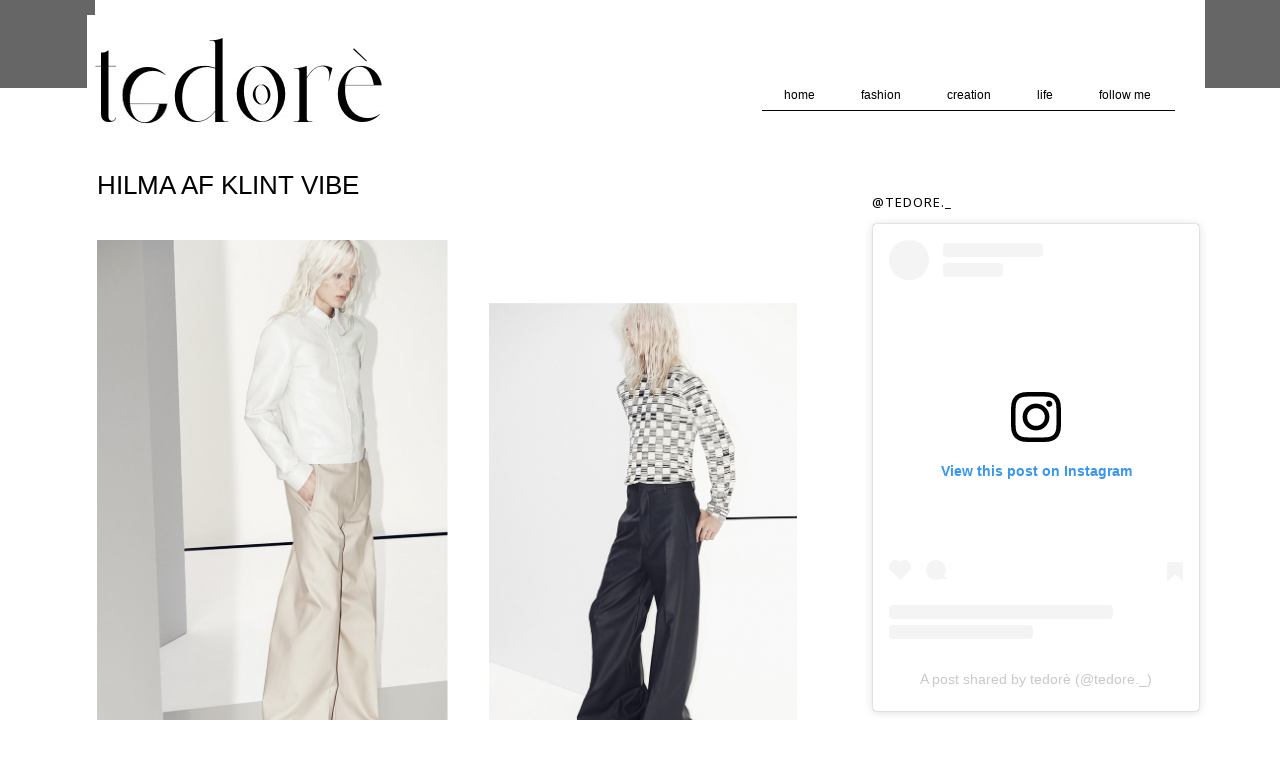

--- FILE ---
content_type: text/html; charset=UTF-8
request_url: http://www.tedore.at/2013/07/hilma-af-klint-vibe.html
body_size: 18816
content:
<!DOCTYPE html>
<html class='v2' dir='ltr' xmlns='http://www.w3.org/1999/xhtml' xmlns:b='http://www.google.com/2005/gml/b' xmlns:data='http://www.google.com/2005/gml/data' xmlns:expr='http://www.google.com/2005/gml/expr'>
<head>
<link href='https://www.blogger.com/static/v1/widgets/4128112664-css_bundle_v2.css' rel='stylesheet' type='text/css'/>
<link href='http://fonts.googleapis.com/css?family=Noto+Sans' rel='stylesheet' type='text/css'/>
<meta content='width=1100' name='viewport'/>
<meta content='text/html; charset=UTF-8' http-equiv='Content-Type'/>
<meta content='blogger' name='generator'/>
<link href='http://www.tedore.at/favicon.ico' rel='icon' type='image/x-icon'/>
<link href='http://www.tedore.at/2013/07/hilma-af-klint-vibe.html' rel='canonical'/>
<link rel="alternate" type="application/atom+xml" title="tedoré   - Atom" href="http://www.tedore.at/feeds/posts/default" />
<link rel="alternate" type="application/rss+xml" title="tedoré   - RSS" href="http://www.tedore.at/feeds/posts/default?alt=rss" />
<link rel="service.post" type="application/atom+xml" title="tedoré   - Atom" href="https://www.blogger.com/feeds/5332580142329981642/posts/default" />

<link rel="alternate" type="application/atom+xml" title="tedoré   - Atom" href="http://www.tedore.at/feeds/7682570751135067347/comments/default" />
<!--Can't find substitution for tag [blog.ieCssRetrofitLinks]-->
<link href='https://blogger.googleusercontent.com/img/b/R29vZ2xl/AVvXsEg3ohoING-duj_nAaDRB5MmQgxOIQtJonrcqHOHM1R9pzXPZDT_Qj_KF1tOlBnQRXpvO1YxvzVjlEFCRP60CgEcJs-MtC4jryJwRWe_8Ez6ZVu0cIIU4sgsZ8cN8pMcazKbQ-gfp97zxdY/s1600/5.jpg' rel='image_src'/>
<meta content='http://www.tedore.at/2013/07/hilma-af-klint-vibe.html' property='og:url'/>
<meta content='HILMA AF KLINT VIBE' property='og:title'/>
<meta content='tedoré A website to discover intriguing novelties in fashion, art, design, and leisure. A moment for yourself, created by me for you.' property='og:description'/>
<meta content='https://blogger.googleusercontent.com/img/b/R29vZ2xl/AVvXsEg3ohoING-duj_nAaDRB5MmQgxOIQtJonrcqHOHM1R9pzXPZDT_Qj_KF1tOlBnQRXpvO1YxvzVjlEFCRP60CgEcJs-MtC4jryJwRWe_8Ez6ZVu0cIIU4sgsZ8cN8pMcazKbQ-gfp97zxdY/w1200-h630-p-k-no-nu/5.jpg' property='og:image'/>
<title>tedoré  : HILMA AF KLINT VIBE</title>
<style type='text/css'>@font-face{font-family:'Cardo';font-style:normal;font-weight:400;font-display:swap;src:url(//fonts.gstatic.com/s/cardo/v21/wlp_gwjKBV1pqhvP3IE7225PUCk.woff2)format('woff2');unicode-range:U+0304-0305,U+0308,U+0331,U+10330-1034A;}@font-face{font-family:'Cardo';font-style:normal;font-weight:400;font-display:swap;src:url(//fonts.gstatic.com/s/cardo/v21/wlp_gwjKBV1pqhv03IE7225PUCk.woff2)format('woff2');unicode-range:U+1F00-1FFF;}@font-face{font-family:'Cardo';font-style:normal;font-weight:400;font-display:swap;src:url(//fonts.gstatic.com/s/cardo/v21/wlp_gwjKBV1pqhv73IE7225PUCk.woff2)format('woff2');unicode-range:U+0370-0377,U+037A-037F,U+0384-038A,U+038C,U+038E-03A1,U+03A3-03FF;}@font-face{font-family:'Cardo';font-style:normal;font-weight:400;font-display:swap;src:url(//fonts.gstatic.com/s/cardo/v21/wlp_gwjKBV1pqhv63IE7225PUCk.woff2)format('woff2');unicode-range:U+0307-0308,U+0590-05FF,U+200C-2010,U+20AA,U+25CC,U+FB1D-FB4F;}@font-face{font-family:'Cardo';font-style:normal;font-weight:400;font-display:swap;src:url(//fonts.gstatic.com/s/cardo/v21/wlp_gwjKBV1pqhu63IE7225PUCk.woff2)format('woff2');unicode-range:U+10300-1032F;}@font-face{font-family:'Cardo';font-style:normal;font-weight:400;font-display:swap;src:url(//fonts.gstatic.com/s/cardo/v21/wlp_gwjKBV1pqhvM3IE7225PUCk.woff2)format('woff2');unicode-range:U+16A0-16F8;}@font-face{font-family:'Cardo';font-style:normal;font-weight:400;font-display:swap;src:url(//fonts.gstatic.com/s/cardo/v21/wlp_gwjKBV1pqhv23IE7225PUCk.woff2)format('woff2');unicode-range:U+0100-02BA,U+02BD-02C5,U+02C7-02CC,U+02CE-02D7,U+02DD-02FF,U+0304,U+0308,U+0329,U+1D00-1DBF,U+1E00-1E9F,U+1EF2-1EFF,U+2020,U+20A0-20AB,U+20AD-20C0,U+2113,U+2C60-2C7F,U+A720-A7FF;}@font-face{font-family:'Cardo';font-style:normal;font-weight:400;font-display:swap;src:url(//fonts.gstatic.com/s/cardo/v21/wlp_gwjKBV1pqhv43IE7225P.woff2)format('woff2');unicode-range:U+0000-00FF,U+0131,U+0152-0153,U+02BB-02BC,U+02C6,U+02DA,U+02DC,U+0304,U+0308,U+0329,U+2000-206F,U+20AC,U+2122,U+2191,U+2193,U+2212,U+2215,U+FEFF,U+FFFD;}</style>
<style id='page-skin-1' type='text/css'><!--
/*
-----------------------------------------------
Blogger Tedore Greget
Name:     Tedoreblog
----------------------------------------------- */
/* Variable definitions
====================
<Variable name="keycolor" description="Main Color" type="color" default="#66bbdd"/>
<Group description="Page Text" selector="body">
<Variable name="body.font" description="Font" type="font"
default="normal normal 12px Arial, Tahoma, Helvetica, FreeSans, sans-serif"/>
<Variable name="body.text.color" description="Text Color" type="color" default="#222222"/>
</Group>
<Group description="Backgrounds" selector=".body-fauxcolumns-outer">
<Variable name="body.background.color" description="Outer Background" type="color" default="#66bbdd"/>
<Variable name="content.background.color" description="Main Background" type="color" default="#ffffff"/>
<Variable name="header.background.color" description="Header Background" type="color" default="transparent"/>
</Group>
<Group description="Links" selector=".main-outer">
<Variable name="link.color" description="Link Color" type="color" default="#2288bb"/>
<Variable name="link.visited.color" description="Visited Color" type="color" default="#888888"/>
<Variable name="link.hover.color" description="Hover Color" type="color" default="#33aaff"/>
</Group>
<Group description="Blog Description" selector=".header .description">
<Variable name="description.text.color" description="Description Color" type="color"
default="#777777" />
</Group>
<Group description="Tabs Text" selector=".tabs-inner .widget li a">
<Variable name="tabs.font" description="Font" type="font"
default="normal normal 14px Arial, Tahoma, Helvetica, FreeSans, sans-serif"/>
<Variable name="tabs.text.color" description="Text Color" type="color" default="#999999"/>
<Variable name="tabs.selected.text.color" description="Selected Color" type="color" default="#000000"/>
</Group>
<Group description="Tabs Background" selector=".tabs-outer .PageList">
<Variable name="tabs.background.color" description="Background Color" type="color" default="#f5f5f5"/>
<Variable name="tabs.selected.background.color" description="Selected Color" type="color" default="#eeeeee"/>
</Group>
<Group description="Post Title" selector="h3.post-title, .comments h4">
<Variable name="post.title.font" description="Font" type="font"
default="normal normal 22px Arial, Tahoma, Helvetica, FreeSans, sans-serif"/>
<Variable name="post.title.color" description="Text Color" type="color"
default="#666666"/>
</Group>
<Group description="Date Header" selector=".date-header">
<Variable name="date.header.color" description="Text Color" type="color"
default="#666666"/>
<Variable name="date.header.background.color" description="Background Color" type="color"
default="transparent"/>
</Group>
<Group description="Post Footer" selector=".post-footer">
<Variable name="post.footer.text.color" description="Text Color" type="color" default="#666666"/>
<Variable name="post.footer.background.color" description="Background Color" type="color"
default="#f9f9f9"/>
<Variable name="post.footer.border.color" description="Shadow Color" type="color" default="#eeeeee"/>
</Group>
<Group description="Gadgets" selector="h2">
<Variable name="widget.title.font" description="Title Font" type="font"
default="normal bold 11px Arial, Tahoma, Helvetica, FreeSans, sans-serif"/>
<Variable name="widget.title.text.color" description="Title Color" type="color" default="#000000"/>
<Variable name="widget.alternate.text.color" description="Alternate Color" type="color" default="#999999"/>
</Group>
<Group description="Images" selector=".main-inner">
<Variable name="image.background.color" description="Background Color" type="color" default="#ffffff"/>
<Variable name="image.border.color" description="Border Color" type="color" default="#eeeeee"/>
<Variable name="image.text.color" description="Caption Text Color" type="color" default="#666666"/>
</Group>
<Group description="Accents" selector=".content-inner">
<Variable name="body.rule.color" description="Separator Line Color" type="color" default="#eeeeee"/>
<Variable name="tabs.border.color" description="Tabs Border Color" type="color" default="transparent"/>
</Group>
<Variable name="body.background" description="Body Background" type="background"
color="#ffffff" default="$(color) none repeat scroll top left"/>
<Variable name="body.background.override" description="Body Background Override" type="string" default=""/>
<Variable name="body.background.gradient.cap" description="Body Gradient Cap" type="url"
default="url(//www.blogblog.com/1kt/simple/gradients_light.png)"/>
<Variable name="body.background.gradient.tile" description="Body Gradient Tile" type="url"
default="url(//www.blogblog.com/1kt/simple/body_gradient_tile_light.png)"/>
<Variable name="content.background.color.selector" description="Content Background Color Selector" type="string" default=".content-inner"/>
<Variable name="content.padding" description="Content Padding" type="length" default="10px"/>
<Variable name="content.padding.horizontal" description="Content Horizontal Padding" type="length" default="10px"/>
<Variable name="content.shadow.spread" description="Content Shadow Spread" type="length" default="40px"/>
<Variable name="content.shadow.spread.webkit" description="Content Shadow Spread (WebKit)" type="length" default="5px"/>
<Variable name="content.shadow.spread.ie" description="Content Shadow Spread (IE)" type="length" default="10px"/>
<Variable name="main.border.width" description="Main Border Width" type="length" default="0"/>
<Variable name="header.background.gradient" description="Header Gradient" type="url" default="none"/>
<Variable name="header.shadow.offset.left" description="Header Shadow Offset Left" type="length" default="-1px"/>
<Variable name="header.shadow.offset.top" description="Header Shadow Offset Top" type="length" default="-1px"/>
<Variable name="header.shadow.spread" description="Header Shadow Spread" type="length" default="1px"/>
<Variable name="header.padding" description="Header Padding" type="length" default="30px"/>
<Variable name="header.border.size" description="Header Border Size" type="length" default="1px"/>
<Variable name="header.bottom.border.size" description="Header Bottom Border Size" type="length" default="1px"/>
<Variable name="header.border.horizontalsize" description="Header Horizontal Border Size" type="length" default="0"/>
<Variable name="description.text.size" description="Description Text Size" type="string" default="140%"/>
<Variable name="tabs.margin.top" description="Tabs Margin Top" type="length" default="0" />
<Variable name="tabs.margin.side" description="Tabs Side Margin" type="length" default="30px" />
<Variable name="tabs.background.gradient" description="Tabs Background Gradient" type="url"
default="url(//www.blogblog.com/1kt/simple/gradients_light.png)"/>
<Variable name="tabs.border.width" description="Tabs Border Width" type="length" default="1px"/>
<Variable name="tabs.bevel.border.width" description="Tabs Bevel Border Width" type="length" default="1px"/>
<Variable name="date.header.padding" description="Date Header Padding" type="string" default="inherit"/>
<Variable name="date.header.letterspacing" description="Date Header Letter Spacing" type="string" default="inherit"/>
<Variable name="date.header.margin" description="Date Header Margin" type="string" default="inherit"/>
<Variable name="post.margin.bottom" description="Post Bottom Margin" type="length" default="25px"/>
<Variable name="image.border.small.size" description="Image Border Small Size" type="length" default="2px"/>
<Variable name="image.border.large.size" description="Image Border Large Size" type="length" default="5px"/>
<Variable name="page.width.selector" description="Page Width Selector" type="string" default=".region-inner"/>
<Variable name="page.width" description="Page Width" type="string" default="auto"/>
<Variable name="main.section.margin" description="Main Section Margin" type="length" default="15px"/>
<Variable name="main.padding" description="Main Padding" type="length" default="15px"/>
<Variable name="main.padding.top" description="Main Padding Top" type="length" default="30px"/>
<Variable name="main.padding.bottom" description="Main Padding Bottom" type="length" default="30px"/>
<Variable name="paging.background"
color="#ffffff"
description="Background of blog paging area" type="background"
default="transparent none no-repeat scroll top center"/>
<Variable name="footer.bevel" description="Bevel border length of footer" type="length" default="0"/>
<Variable name="mobile.background.overlay" description="Mobile Background Overlay" type="string"
default="transparent none repeat scroll top left"/>
<Variable name="mobile.background.size" description="Mobile Background Size" type="string" default="auto"/>
<Variable name="mobile.button.color" description="Mobile Button Color" type="color" default="#ffffff" />
<Variable name="startSide" description="Side where text starts in blog language" type="automatic" default="left"/>
<Variable name="endSide" description="Side where text ends in blog language" type="automatic" default="right"/>
*/
/* Content
----------------------------------------------- */
/* http://meyerweb.com/eric/tools/css/reset/
v2.0 | 20110126
License: none (public domain)
*/
html, body, div, span, applet, object, iframe,
h1, h2, h3, h4, h5, h6, p, blockquote, pre,
a, abbr, acronym, address, big, cite, code,
del, dfn, em, img, ins, kbd, q, s, samp,
small, strike, strong, sub, sup, tt, var,
b, u, i, center,
dl, dt, dd, ol, ul, li,
fieldset, form, label, legend,
table, caption, tbody, tfoot, thead, tr, th, td,
article, aside, canvas, details, embed,
figure, figcaption, footer, header, hgroup,
menu, nav, output, ruby, section, summary,
time, mark, audio, video {
margin: 0;
padding: 0;
border: 0;
font-size: 100%;
font: inherit;
vertical-align: baseline;
}
.post-body img, .post-body .tr-caption-container, .Profile img, .Image img, .BlogList .item-thumbnail img{
box-shadow:none;
}
/* HTML5 display-role reset for older browsers */
article, aside, details, figcaption, figure,
footer, header, hgroup, menu, nav, section {
display: block;
}
body, .body-fauxcolumn-outer {
line-height: 1;
}
ol, ul {
list-style: none;
}
blockquote, q {
quotes: none;
}
blockquote:before, blockquote:after,
q:before, q:after {
content: '';
content: none;
}
table {
border-collapse: collapse;
border-spacing: 0;
}
@font-face {
font-family: 'signerica_mediumregular';
src: url('signerica_medium-webfont.eot');
src: url('signerica_medium-webfont.eot?#iefix') format('embedded-opentype'),
url('signerica_medium-webfont.woff') format('woff'),
url('signerica_medium-webfont.ttf') format('truetype'),
url('signerica_medium-webfont.svg#signerica_mediumregular') format('svg');
font-weight: normal;
font-style: normal;
}
body, .body-fauxcolumn-outer {
margin-top: 120px;
}
body, .body-fauxcolumn-outer {
font: normal normal 12px Arial;
color: #000;
background: #ffffff none repeat scroll top left;
padding: 0 0 0 0;
}
html body .region-inner {
margin: 0 auto;
}
a {
text-decoration: none;
color: #BAAAA2;
}
.body-fauxcolumn-outer .fauxcolumn-inner {
background: transparent none repeat scroll top left;
_background-image: none;
}
.body-fauxcolumn-outer .cap-top {
position: absolute;
z-index: 1;
height: 400px;
background: #ffffff none repeat scroll top left;
}
.body-fauxcolumn-outer .cap-top .cap-left {
background: transparent none repeat-x scroll top left;
_background-image: none;
}
.content-outer {
-moz-box-shadow: 0 0 0 rgba(0, 0, 0, .15);
-webkit-box-shadow: 0 0 0 rgba(0, 0, 0, .15);
-goog-ms-box-shadow: 0 0 0 #333333;
box-shadow: 0 0 0 rgba(0, 0, 0, .15);
margin-bottom: 1px;
}
.content-inner {
width: 1100px;
margin: 0 auto;
}
.content-inner {
background-color: #ffffff;
}
/* Header
----------------------------------------------- */
.header-outer {
width: 100%;
background: #fff;
background-repeat: repeat-x;
}
.header {
width: 1110px;
height: 135px;
margin: 0 auto;
background: #fff;
position: fixed;
top: 0;
z-index: 9999999;
padding-top: 10px;
}
.Header h1 a {
color: #000000;
margin-left: -10px;
}
.Header .description {
font-size: 18px;
color: #000000;
}
.header-inner .Header .descriptionwrapper {
padding: 0 0;
}
#Header1 {
width: 390px;
float: left;
margin: 5px 0 0 -8px;
}
.social {
/*font-family: normal 10px 'GeosansLight';*/
font-family: 'Noto Sans', sans-serif;
font-weight: 400;
letter-spacing: 1px;
float: right;
margin-top: 52px;
}
.social a {
color: #000;
}
.social li {
float: left;
list-style: none;
margin-left: 40px;
}
.copyright {
width: 500px;
}
/* Tabs
----------------------------------------------- */
#crosscol ul {
z-index: 200;
padding:0 !important;
}
#crosscol li:hover {
position: relative;
}
#crosscol ul li {
padding:0 !important;
}
.tabs-outer {
z-index: 1;
}
.tabs .widget ul, .tabs .widget ul {
overflow: visible;
}
/* Columns
----------------------------------------------- */
.main-outer {
border-top: 0 solid transparent;
}
.fauxcolumn-left-outer .fauxcolumn-inner {
border-right: 1px solid transparent;
}
.fauxcolumn-right-outer .fauxcolumn-inner {
border-left: 1px solid transparent;
width: 300px;
float: left;
}
/* Headings
----------------------------------------------- */
h2 {
margin: 0 0 1em 0;
font: normal bold 11px 'Trebuchet MS',Trebuchet,Verdana,sans-serif;
color: #000000;
}
/* Widgets
----------------------------------------------- */
.widget .zippy {
color: #999999;
text-shadow: 2px 2px 1px rgba(0, 0, 0, .1);
}
.widget .popular-posts ul {
list-style: none;
}
/* Posts
----------------------------------------------- */
.date-header span {
font: normal normal 11px arial;
color: #000;
letter-spacing: 1px;
text-transform: uppercase;
padding: 11px 0 3px 0;
border-bottom: 1px solid #000;
}
.main-inner {
padding-bottom: 65px;
}
.main-inner .column-center-inner {
margin-top: 10px;
padding: 0;
}
.main-inner .column-center-inner .section {
margin: 0;
}
.post {
width: 700px;
margin: 0 0 120px 2px;
color: #000;
}
h3 {
font: normal 26px Arial;
font-weight: 100;
margin: 10px 0 20px 0;
color: #000;
text-transform: uppercase;
}
.jump-link {
font: normal 10px arial;
text-transform: uppercase;
letter-spacing: 1px;
border-bottom: 1px solid #BAAAA2;
padding-bottom: 5px;
}
.comments h4 {
font: normal normal 12px arial;
letter-spacing: 2px;
text-transform: uppercase;
}
.post-body {
font-size: 100%;
line-height: 1.6;
position: relative;
text-align: justify;
}
iframe {
width: 700px;
height: 480px;
}
.post-title a {
color: #000;
}
.post img:hover {
opacity: 0.9;
}
.post a:hover {
opacity: 1;
}
.post-body img, .post-body .tr-caption-container, .Profile img, .Image img,
.BlogList .item-thumbnail img {
}
.post-body img, .post-body .tr-caption-container {
max-width: 700px;
}
.post-body .tr-caption-container {
color: #666666;
}
.post-body .tr-caption-container img {
padding: 0;
background: transparent;
border: none;
}
.post-header {
margin: 0;
line-height: 1.6;
font-size: 90%;
}
.post-footer {
font: normal 10px arial;
text-transform: uppercase;
letter-spacing: 1px;
width: 700px;
}
.comment-link {
float: left;
padding-top: 5px;
}
.post-footer-line-2 {
width: 1100px;
margin: 25px 0 0 0;
}
#comments .comment-author {
padding-top: 1.5em;
border-top: 1px solid transparent;
background-position: 0 1.5em;
}
#comments .comment-author:first-child {
padding-top: 0;
border-top: none;
}
.avatar-image-container {
margin: .2em 0 0;
}
#comments .avatar-image-container img {
border: 1px solid #eeeeee;
}
.socialicons {
padding: 7px 8px 7px 9px;
background: #BAAAA2;
border-radius:15px;
color: #fff;
margin-right: 4px;
}
.copyright {
font: normal 10px arial;
text-transform: uppercase;
margin-left: -15px;
}
.status-msg-wrap {
width: 700px;
margin-left: 0;
border: 0px;
}
.status-msg-border {
border: none;
}
.status-msg-body a {
text-decoration: none;
}
.post-labels {
width: 700px;
float: left;
margin: 15px 0 10px 0;
line-height: 15px;
}
/* Sidebar
----------------------------------------------- */
#sidebar-right-1 {
width: 300px;
margin: 33px 0 0 -48px;
}
#sidebar-right-1 h2 {
font: normal 13px 'Noto Sans', sans-serif;
text-transform: uppercase;
letter-spacing: 1px;
}
#Text3, #Text2 {
margin-bottom: 50px;
line-height: 17px;
}
#Text1 {
margin-bottom: 75px;
line-height: 17px;
}
#Label1 {
margin-bottom: 50px;
}
#Label1 li {
list-style: none;
margin-left: -15px;
margin-bottom: -2px;
}
#Label1 a {
color: #000;
display: none;
}
#Label1 a:hover {
color: #BAAAA2;
}
#FollowByEmail1 {
margin-bottom: 50px;
}
.follow-by-email-address {
width: 175px;
padding-left: 2px;
}
.follow-by-email-inner {
margin-left: -2px;
}
textarea:focus, input:focus {
outline: 0;
}
body .FollowByEmail .follow-by-email-inner .follow-by-email-submit {
width: 60px;
background: #BAAAA2;
border-radius: 0;
}
.FollowByEmail .follow-by-email-inner .follow-by-email-address {
border: 1px solid #E8E0DC;
margin-left: -1px;
}
#HTML3 {
margin-bottom: 50px;
}
.follow {
width: 300px;
margin-left: -15px;
}
.follow li {
list-style: none;
float: left;
padding: 5px 7px;
background: #BAAAA2;
margin: 0 3px 3px 0;
}
.follow a {
color: #fff;
}
.follow a:hover {
color: #E8E0DC;
}
/* Comments
----------------------------------------------- */
.comments .comments-content .icon.blog-author {
background-repeat: no-repeat;
background-image: url([data-uri]);
}
.comments .comments-content .loadmore a {
border-top: 1px solid #999999;
border-bottom: 1px solid #999999;
}
.comments .comment-thread.inline-thread {
background-color: #eeeeee;
}
.comments .continue {
border-top: 2px solid #999999;
}
.comments .comment .comment-actions a {
font-size: 10px;
text-transform: uppercase;
color: #BAAAA2;
}
.comments a {
color: #000;
}
.comments .comments-content .comment, .comments .comments-content .comment:last-child {
width: 690px;
background: #E8E8E8;
padding: 12px 5px 5px 5px;
}
#comments .avatar-image-container img {
display: none;
}
/* Accents
---------------------------------------------- */
.section-columns td.columns-cell {
border-left: 1px solid transparent;
}
.blog-pager {
width: 700px;
}
.blog-pager-older-link, .home-link,
.blog-pager-newer-link {
background-color: #ffffff;
padding: 5px;
color: #000;
}
#Attribution1 {
display: none;
}
/* Mobile
----------------------------------------------- */
body.mobile  {
background-size: auto;
}
.mobile .body-fauxcolumn-outer {
background: transparent none repeat scroll top left;
}
.mobile .body-fauxcolumn-outer .cap-top {
background-size: 100% auto;
}
.mobile .content-outer {
-webkit-box-shadow: 0 0 3px rgba(0, 0, 0, .15);
box-shadow: 0 0 3px rgba(0, 0, 0, .15);
}
body.mobile .AdSense {
margin: 0 -0;
}
.mobile .tabs-inner .widget ul {
margin-left: 0;
margin-right: 0;
}
.mobile .post {
margin: 0;
}
.mobile .main-inner .column-center-inner .section {
margin: 0;
}
.mobile .date-header span {
padding: 0.1em 10px;
margin: 0 -10px;
}
.mobile h3.post-title {
margin: 0;
}
.mobile .blog-pager {
background: transparent none no-repeat scroll top center;
}
.mobile .footer-outer {
border-top: none;
}
.mobile .main-inner, .mobile .footer-inner {
background-color: #ffffff;
}
.mobile-index-contents {
color: #666666;
}
.mobile-link-button {
background-color: #2288bb;
}
.mobile-link-button a:link, .mobile-link-button a:visited {
color: #ffffff;
}
.mobile .tabs-inner .section:first-child {
border-top: none;
}
.mobile .tabs-inner .PageList .widget-content {
background-color: #eeeeee;
color: #000000;
border-top: 1px solid #dddddd;
border-bottom: 1px solid #dddddd;
}
.mobile .tabs-inner .PageList .widget-content .pagelist-arrow {
border-left: 1px solid #dddddd;
}
/* Horizontal drop down menu
----------------------------------------------- */
#HTML2 {
float: right;
margin-top: 75px;
}
#HTML2 a {
color: #000;
}
.widget ul {
padding-left: 0;
}
#menuWrapper {
height: 25px;
background: #fff;
border-bottom: 1px solid #000;
}
.menu {
padding:0;
margin:0;
list-style:none;
height:25px;
position:relative;
z-index:5;
font: normal 12px arial;
}
.menu li:hover li a {
background:none;
}
.menu li.top {display:block; float:left;}
.menu li a.top_link {
display:block;
float:left;
height:25px;
line-height:34px;
color:#000;
text-decoration:none;
font: normal 12px arial;
padding:0 0 0 10px;
cursor:pointer;
}
.top-link a:hover {
color: #000;
}
.menu li a.top_link span {
float:left;
display:block;
padding:0 24px 0 12px;
height:25px;
}
.menu li a.top_link span.down {
float:left;
display:block;
padding:0 24px 0 12px;
height:25px;
}
.menu li:hover {
position: relative;
z-index 2;
}
.menu ul,
.menu li:hover ul ul,
.menu li:hover ul li:hover ul ul,
.menu li:hover ul li:hover ul li:hover ul ul,
.menu li:hover ul li:hover ul li:hover ul li:hover ul ul
{position:absolute; left:-9999px; top:-9999px; width:0; height:0; margin:0; padding:0; list-style:none;}
.menu li:hover ul.sub {
left:0;
top:25px;
margin: 1px 0 0 -10px;
padding:3px;
white-space:nowrap;
width:120px;
background: #F7F7F7;
height:auto;
z-index:3;
}
.menu li:hover ul.sub li {
display:block;
height:30px;
position:relative;
width:120px;
font-weight:normal;
text-align: center
}
.menu li:hover ul.sub li a{
display:block;
height:30px;
width:120px;
line-height:30px;
text-indent:5px;
text-decoration:none;
}
.menu li ul.sub li a.fly {
/* Submenu Background Color */
background:#333 url(https://blogger.googleusercontent.com/img/b/R29vZ2xl/AVvXsEhRuyR5R6incPuw0vzIx9310wz2lMyMV4J1BXnTiRN_6Sfo7XLgoBs2ozNO_xq2Mxv-wPvQl1asljVAYJTy38_EzbzWgvjD1fBtkKYDx4yXpErl0VYTKuI_fGKd24rETrxSu0EmWkfIAcw/s1600/arrow_over.gif) 185px 10px no-repeat;}
.menu li:hover ul.sub li a:hover {
color:#000;
}
.menu li:hover ul.sub li a.fly:hover, .menu li:hover ul li:hover > a.fly {
/* Background on Mouseover */
background:#646464 url(https://blogger.googleusercontent.com/img/b/R29vZ2xl/AVvXsEhRuyR5R6incPuw0vzIx9310wz2lMyMV4J1BXnTiRN_6Sfo7XLgoBs2ozNO_xq2Mxv-wPvQl1asljVAYJTy38_EzbzWgvjD1fBtkKYDx4yXpErl0VYTKuI_fGKd24rETrxSu0EmWkfIAcw/s1600/arrow_over.gif) 185px 10px no-repeat; color:#fff;}
.menu li:hover ul li:hover ul,
.menu li:hover ul li:hover ul li:hover ul,
.menu li:hover ul li:hover ul li:hover ul li:hover ul,
.menu li:hover ul li:hover ul li:hover ul li:hover ul li:hover ul {
left:120px;
top:-4px;
background: #333; /* Background Color of the Submenu */
padding:3px;
white-space:nowrap;
width:120px;
z-index:4;
height:auto;
}

--></style>
<style id='template-skin-1' type='text/css'><!--
body {
min-width: 1110px;
}
.content-outer, .content-fauxcolumn-outer, .region-inner {
min-width: 1110px;
max-width: 1110px;
_width: 1110px;
}
.main-inner .columns {
padding-left: 0px;
padding-right: 300px;
}
.main-inner .fauxcolumn-center-outer {
left: 0px;
right: 300px;
/* IE6 does not respect left and right together */
_width: expression(this.parentNode.offsetWidth -
parseInt("0px") -
parseInt("300px") + 'px');
}
.main-inner .fauxcolumn-left-outer {
width: 0px;
}
.main-inner .fauxcolumn-right-outer {
width: 300px;
}
.main-inner .column-left-outer {
width: 0px;
right: 100%;
margin-left: -0px;
}
.main-inner .column-right-outer {
width: 300px;
margin-right: -300px;
}
#layout {
min-width: 0;
}
#layout .content-outer {
min-width: 0;
width: 800px;
}
#layout .region-inner {
min-width: 0;
width: auto;
}
--></style>
<link href='https://www.blogger.com/dyn-css/authorization.css?targetBlogID=5332580142329981642&amp;zx=b64f718f-bb5f-4716-acff-ba163f0cd90a' media='none' onload='if(media!=&#39;all&#39;)media=&#39;all&#39;' rel='stylesheet'/><noscript><link href='https://www.blogger.com/dyn-css/authorization.css?targetBlogID=5332580142329981642&amp;zx=b64f718f-bb5f-4716-acff-ba163f0cd90a' rel='stylesheet'/></noscript>
<meta name='google-adsense-platform-account' content='ca-host-pub-1556223355139109'/>
<meta name='google-adsense-platform-domain' content='blogspot.com'/>

<!-- data-ad-client=ca-pub-8429820060494769 -->

<script type="text/javascript" language="javascript">
  // Supply ads personalization default for EEA readers
  // See https://www.blogger.com/go/adspersonalization
  adsbygoogle = window.adsbygoogle || [];
  if (typeof adsbygoogle.requestNonPersonalizedAds === 'undefined') {
    adsbygoogle.requestNonPersonalizedAds = 1;
  }
</script>


</head>
<body class='loading'>
<div class='body-fauxcolumns'>
<div class='fauxcolumn-outer body-fauxcolumn-outer'>
<div class='cap-top'>
<div class='cap-left'></div>
<div class='cap-right'></div>
</div>
<div class='fauxborder-left'>
<div class='fauxborder-right'></div>
<div class='fauxcolumn-inner'>
</div>
</div>
<div class='cap-bottom'>
<div class='cap-left'></div>
<div class='cap-right'></div>
</div>
</div>
</div>
<div class='content'>
<div class='content-fauxcolumns'>
<div class='fauxcolumn-outer content-fauxcolumn-outer'>
<div class='cap-top'>
<div class='cap-left'></div>
<div class='cap-right'></div>
</div>
<div class='fauxborder-left'>
<div class='fauxborder-right'></div>
<div class='fauxcolumn-inner'>
</div>
</div>
<div class='cap-bottom'>
<div class='cap-left'></div>
<div class='cap-right'></div>
</div>
</div>
</div>
<div class='content-outer'>
<div class='content-cap-top cap-top'>
<div class='cap-left'></div>
<div class='cap-right'></div>
</div>
<div class='fauxborder-left content-fauxborder-left'>
<div class='fauxborder-right content-fauxborder-right'></div>
<div class='content-inner'>
<header>
<div class='header-outer'>
<div class='header-cap-top cap-top'>
<div class='cap-left'></div>
<div class='cap-right'></div>
</div>
<div class='fauxborder-left header-fauxborder-left'>
<div class='fauxborder-right header-fauxborder-right'></div>
<div class='region-inner header-inner'>
<div class='header section' id='header'><div class='widget Header' data-version='1' id='Header1'>
<div id='header-inner'>
<a href='http://www.tedore.at/' style='display: block'>
<img alt='tedoré  ' height='115px; ' id='Header1_headerimg' src='https://blogger.googleusercontent.com/img/a/AVvXsEj-GNTk0DQjJzDnAgru77I-sLG8ZqOG702GLjWdi3PjUHxhQfOZQjnEtRZ8VnlrMDgaeBnKFUQ1B_cCCvFTfD0BiUeS64Pqje29BoKqY4H8lYRLkg_xgvmzsb425QBJN6DAp8ulRotXw88pj4sQmI2TTs9i2g1NMP463ovptofrBRl6skbTirVAe-gzBqsG=s304' style='display: block' width='304px; '/>
</a>
</div>
</div><div class='widget HTML' data-version='1' id='HTML2'>
<div class='widget-content'>
<div id="menuWrapper">
<ul class="menu">
<li class="top"><a class="top_link" href="http://te-dore.blogspot.co.at/" alt="Home"><span>home</span></a></li>

<li class="top"><a class="top_link" href="#" alt="Fashion"><span class="down">fashion</span></a>
<ul class="sub">
<li><a href="http://te-dore.blogspot.co.at//search/label/Accessories" 
dir="ltr">accessories</a></li>
<li><a href="http://te-dore.blogspot.co.at//search/label/Archive" 
dir="ltr">archive</a></li>
<li><a href="http://te-dore.blogspot.co.at//search/label/Beauty" 
dir="ltr">beauty</a></li>

<li><a href="http://te-dore.blogspot.co.at//search/label/Menswear" dir="ltr">menswear</a></li>
<li><a href="http://te-dore.blogspot.co.at/search/label/Shopping" dir="ltr">shop</a></li>
<li><a href="http://te-dore.blogspot.co.at/search/label/Style" dir="ltr">style</a></li>
<li><a href="http://te-dore.blogspot.co.at/search/label/Outfits" dir="ltr">outfits</a></li>
<li><a href="http://te-dore.blogspot.co.at/search/label/Womenswear" dir="ltr">womenswear</a></li>
</ul>

<li class="top"><a class="top_link" href="#" alt="Creation"><span class="down">creation</span></a>
<ul class="sub">
<li><a href="http://te-dore.blogspot.co.at/search/label/Architecture" dir="ltr">architecture</a></li>
<li><a href="http://te-dore.blogspot.co.at/search/label/Art" dir="ltr">art</a></li>
<li><a href="http://te-dore.blogspot.co.at/search/label/Design" dir="ltr">design</a></li>
<li><a href="http://te-dore.blogspot.co.at//search/label/Interiors" dir="ltr">interiors</a></li>
</ul>

<li class="top"><a class="top_link" href="#" alt="Life"><span class="down">life</span></a>
<ul class="sub">
<li><a href="http://te-dore.blogspot.co.at//search/label/Inside" dir="ltr">inside</a></li>
<li><a href="http://te-dore.blogspot.co.at//search/label/Inspirations" dir="ltr">inspirations</a></li>
<li><a href="http://te-dore.blogspot.co.at/search/label/Music" dir="ltr">music</a></li>
<li><a href="http://te-dore.blogspot.co.at/search/label/tedoré writings" dir="ltr">my writings</a></li>
<li><a href="http://te-dore.blogspot.co.at/search/label/Novelty" dir="ltr">novelty</a></li>
<li><a href="http://te-dore.blogspot.co.at//search/label/Life" dir="ltr">personal</a></li>
<li><a href="http://te-dore.blogspot.co.at/search/label/People" dir="ltr">people</a></li>
<li><a href="http://te-dore.blogspot.co.at/search/label/sound diary" dir="ltr">sound diary</a></li>
<li><a href="http://te-dore.blogspot.co.at/search/label/Taste" dir="ltr">taste</a></li>
<li><a href="http://te-dore.blogspot.co.at/search/label/Travel" dir="ltr">travel</a></li>
</ul>

<li class="top"><a class="top_link" href="#" alt="Follow Me"><span class="down">follow me</span></a>
<ul class="sub">


<li><a href="http://te-dore.blogspot.co.at//p/about.html" target="_blank">contact</a></li>
<li><a href="http://www.facebook.com/tedoreblog?fref=ts" target="_blank">facebook</a></li>
<li><a href="http://instagram.com/tedore._" target="_blank">instagram</a></li>
<li><a href="https://open.spotify.com/user/11134628579?si=6d31b678a1a749c1" target="_blank">spotify</a></li>
<li><a href="http://te-dore.tumblr.com/" target="_blank">tumblr</a></li>
<li><a href="http://twitter.com/TE_DORE" target="_blank">twitter</a></li>
<li><a href="https://www.youtube.com/@tedor%C3%A9_official" target="_blank">youtube</a></li></ul></li></li></li></li></ul></div>
</div>
<div class='clear'></div>
</div></div>
</div>
</div>
<div class='header-cap-bottom cap-bottom'>
<div class='cap-left'></div>
<div class='cap-right'></div>
</div>
</div>
</header>
<div class='tabs-outer'>
<div class='tabs-cap-top cap-top'>
<div class='cap-left'></div>
<div class='cap-right'></div>
</div>
<div class='fauxborder-left tabs-fauxborder-left'>
<div class='fauxborder-right tabs-fauxborder-right'></div>
<div class='region-inner tabs-inner'>
</div>
</div>
<div class='tabs-cap-bottom cap-bottom'>
<div class='cap-left'></div>
<div class='cap-right'></div>
</div>
</div>
<div class='main-outer'>
<div class='main-cap-top cap-top'>
<div class='cap-left'></div>
<div class='cap-right'></div>
</div>
<div class='fauxborder-left main-fauxborder-left'>
<div class='fauxborder-right main-fauxborder-right'></div>
<div class='region-inner main-inner'>
<div class='columns fauxcolumns'>
<div class='fauxcolumn-outer fauxcolumn-center-outer'>
<div class='cap-top'>
<div class='cap-left'></div>
<div class='cap-right'></div>
</div>
<div class='fauxborder-left'>
<div class='fauxborder-right'></div>
<div class='fauxcolumn-inner'>
</div>
</div>
<div class='cap-bottom'>
<div class='cap-left'></div>
<div class='cap-right'></div>
</div>
</div>
<div class='fauxcolumn-outer fauxcolumn-left-outer'>
<div class='cap-top'>
<div class='cap-left'></div>
<div class='cap-right'></div>
</div>
<div class='fauxborder-left'>
<div class='fauxborder-right'></div>
<div class='fauxcolumn-inner'>
</div>
</div>
<div class='cap-bottom'>
<div class='cap-left'></div>
<div class='cap-right'></div>
</div>
</div>
<div class='fauxcolumn-outer fauxcolumn-right-outer'>
<div class='cap-top'>
<div class='cap-left'></div>
<div class='cap-right'></div>
</div>
<div class='fauxborder-left'>
<div class='fauxborder-right'></div>
<div class='fauxcolumn-inner'>
</div>
</div>
<div class='cap-bottom'>
<div class='cap-left'></div>
<div class='cap-right'></div>
</div>
</div>
<!-- corrects IE6 width calculation -->
<div class='columns-inner'>
<div class='column-center-outer'>
<div class='column-center-inner'>
<div class='main section' id='main'><div class='widget Blog' data-version='1' id='Blog1'>
<div class='blog-posts hfeed'>
<!--Can't find substitution for tag [defaultAdStart]-->

          <div class="date-outer">
        

          <div class="date-posts">
        
<div class='post-outer'>
<div class='post hentry' itemprop='blogPost' itemscope='itemscope' itemtype='http://schema.org/BlogPosting'>
<meta content='https://blogger.googleusercontent.com/img/b/R29vZ2xl/AVvXsEg3ohoING-duj_nAaDRB5MmQgxOIQtJonrcqHOHM1R9pzXPZDT_Qj_KF1tOlBnQRXpvO1YxvzVjlEFCRP60CgEcJs-MtC4jryJwRWe_8Ez6ZVu0cIIU4sgsZ8cN8pMcazKbQ-gfp97zxdY/s1600/5.jpg' itemprop='image_url'/>
<meta content='5332580142329981642' itemprop='blogId'/>
<meta content='7682570751135067347' itemprop='postId'/>
<a name='7682570751135067347'></a>
<h3 class='post-title entry-title' itemprop='name'>
HILMA AF KLINT VIBE
</h3>
<div class='post-header'>
<div class='post-header-line-1'></div>
</div>
<div class='post-body entry-content' id='post-body-7682570751135067347' itemprop='description articleBody'>
<br />
<div class="separator" style="clear: both; text-align: center;">
<img border="0" src="https://blogger.googleusercontent.com/img/b/R29vZ2xl/AVvXsEg3ohoING-duj_nAaDRB5MmQgxOIQtJonrcqHOHM1R9pzXPZDT_Qj_KF1tOlBnQRXpvO1YxvzVjlEFCRP60CgEcJs-MtC4jryJwRWe_8Ez6ZVu0cIIU4sgsZ8cN8pMcazKbQ-gfp97zxdY/s1600/5.jpg" /></div>
<br />
<span style="font-family: inherit;"><a href="http://www.te-dore.com/search/label/Acne"><span style="color: black;">Acne Studios</span></a> was inspired by Swedish artist and mystic Hilma af Klint*, who has emerged from decades of relative obscurity thanks to a recent retrospective at Stockholm&#8217;s Museum of Modern Art.</span><br />
<span style="font-family: inherit;">"She was before Mondrian, she was before Kandinsky," Jonny Johansson (Acne&#180;s co-founder and creative director) was marveling as he flipped through the exhibition catalog. He might just as well have gestured up at his clothes. He'd adapted her pieces into the collection's prints. "When I saw her color palette, I thought this is my color palette," he said, pointing to her milky pinks, yellows, and blues. "I relate to this. Everyone thinks of Sweden as gray. I don't relate to that."</span><br />
<span style="font-family: inherit;"><br />
</span> <span style="font-family: inherit;">Johansson splashed prints of Klint&#180;s Symbolist paintings on  dress shirts, T-shirts, sweatshirts and scarves, which were paired with oversized flares and stiff leather jackets, crinkled lamé linen suits a modern, psychedelic vibe.</span><br />
<a name="more"></a><br />
<div class="separator" style="clear: both; text-align: center;">
<img border="0" src="https://blogger.googleusercontent.com/img/b/R29vZ2xl/AVvXsEgnpUfwZ27qLOjzpqxHL477bweVggOEo6FfwfESFzV7KWUpWG7Pr1hnXVyRxC9BbMXaSxqvDfTyTBytK2sZHViM_R2WHHi8DHdHoBP60664hTgM_65AMHXJPK4XGfTHOLEoshJ12gE6NI8/s1600/1.jpg" /></div>
<br />
<div class="separator" style="clear: both; text-align: center;">
<img border="0" src="https://blogger.googleusercontent.com/img/b/R29vZ2xl/AVvXsEghnQqm8JZyldTeE7_dc4UXw1tCcclmnSxfELlUPz3y894A0_EdBLNljskfZfm9QD9aEqX03D0dm8hdocYxPtOzc9Y6tdaEWzAWHpADVJcJLIQ76iBQoNl3WyAYURQ-i8ZwuujpL3O95hs/s1600/2.jpg" /></div>
<br />
<div class="separator" style="clear: both; text-align: center;">
<img border="0" src="https://blogger.googleusercontent.com/img/b/R29vZ2xl/AVvXsEirT4HoJ9XcarXZJxHnh5GPGywKzEVYVLNkELiq6WoPBR2cXO0IJHx9QdfnBmwLFzhL2ZXxi6ISVzgnpNTgSBgjJJZn1UtaAP8gGTwZOx23A6Ktsv4mk5Xaa-fIFAYUmm1khRoGOpuDBHI/s1600/3.jpg" /></div>
<br />
<div class="separator" style="clear: both; text-align: center;">
<img border="0" src="https://blogger.googleusercontent.com/img/b/R29vZ2xl/AVvXsEh_ovGuuwjKIA-7DBMI5Tu74ckpGxThwsRa7fhZuRW6VQWSknD44-BVjD4UXSMcGBc0AesI_eEg7sbhPii-QI9V40npTSynHAc043rztPxMBYUC-S3H-IR8784PwQGx2VUNjn6rFBV2Y4c/s1600/4.jpg" /></div>
<br />
<div class="separator" style="clear: both; text-align: center;">
<img border="0" src="https://blogger.googleusercontent.com/img/b/R29vZ2xl/AVvXsEg3ohoING-duj_nAaDRB5MmQgxOIQtJonrcqHOHM1R9pzXPZDT_Qj_KF1tOlBnQRXpvO1YxvzVjlEFCRP60CgEcJs-MtC4jryJwRWe_8Ez6ZVu0cIIU4sgsZ8cN8pMcazKbQ-gfp97zxdY/s1600/5.jpg" /></div>
<br />
<div class="separator" style="clear: both; text-align: center;">
<img border="0" src="https://blogger.googleusercontent.com/img/b/R29vZ2xl/AVvXsEhAKch8NFppwr_1_xGnTQJSDK2rNnYm2d6QDnz9yDAfdKHXyDBXw13-9KMiHXYOkoHwf1fBQjgfm2IQiTLF0u7b97WDyHrkSyBeJfp-PekZ1npopTu13lNTL2u7MJ7zl_WXm1Zv4iCF2Ww/s1600/7.jpg" /></div>
<br />
<div class="separator" style="clear: both; text-align: center;">
<img border="0" src="https://blogger.googleusercontent.com/img/b/R29vZ2xl/AVvXsEjIKpbIshLQTIwo38S30Arm5ZL8RM4UyXw6qysWPGyyF3dVXb9GUQJf8b1_SyWxpgjOjwaB6Bggo-0mKad2Zblehpm8Vozr-2mNKJehTSjF0svq5FvAi9tidLBdzxk4gMHZZ69H-Zk3mdg/s1600/8.jpg" /></div>
<br />
<div class="separator" style="clear: both; text-align: center;">
<img border="0" src="https://blogger.googleusercontent.com/img/b/R29vZ2xl/AVvXsEgZCOdd7nsfKygQ0Y4KFfKiBsFjwHedh7VoaeYFVhcvisEk8MFMCa03ajiJGY2C0cpKKfUSy29-E0V63vtbor27RQ7EcqGF9Aj_YrhIp-SCFZ2x9oT23WhGvkZwlitMPd1VOxEQj3ZMLn4/s1600/9.jpg" /></div>
<br />
<div class="separator" style="clear: both; text-align: center;">
<img border="0" src="https://blogger.googleusercontent.com/img/b/R29vZ2xl/AVvXsEgAFkJThZ1dIcONbacf4XnEq1X6S7jbyRcTlNxcIBMy68Lu4Z_8ensAQkOSjw5N-eK_84Xr88-K8umbrzYV_hmd0To3EQubqh5BSm6sM8HppkSG8dp1ftiwZ0NhyKIw12HbJwAU-Mru_Tc/s1600/10.jpg" /></div>
<br />
<div class="separator" style="clear: both; text-align: center;">
</div>
* She was a Swedish artist and mystic whose paintings were amongst the first abstract art. She belonged to a group called "The Five" and the paintings or diagrams were a visual representation of complex philosophical ideas. Take a look <a href="https://www.google.com/search?q=HILMA+AF+KLINT&amp;source=lnms&amp;tbm=isch&amp;sa=X&amp;ei=77rjUYDdHoqA4gTAjoCoDQ&amp;ved=0CAkQ_AUoAQ&amp;biw=1920&amp;bih=936"><span style="color: black;">here</span></a> for some of her works.
<div style='clear: both;'></div>
</div>
<div class='post-footer'>
<div class='post-footer-line post-footer-line-1'><span class='post-author vcard'>
</span>
<span class='post-timestamp'>
</span>
<span class='post-comment-link'>
</span>
<span class='post-icons'>
</span>
<div class='post-share-buttons goog-inline-block'>
<span class='post-labels'>
Labels:
<a href='http://www.tedore.at/search/label/Acne' rel='tag'>Acne</a>,
<a href='http://www.tedore.at/search/label/Fashion-Man' rel='tag'>Fashion-Man</a>,
<a href='http://www.tedore.at/search/label/Menswear' rel='tag'>Menswear</a>,
<a href='http://www.tedore.at/search/label/Paris%20Fashion%20Week' rel='tag'>Paris Fashion Week</a>,
<a href='http://www.tedore.at/search/label/S%2FS%202014' rel='tag'>S/S 2014</a>
</span>
</div>
</div>
<div class='post-footer-line post-footer-line-2'>
<a class='socialicons' href='https://www.blogger.com/share-post.g?blogID=5332580142329981642&postID=7682570751135067347&target=email' target='_blank' title='Email This'>e</a>
<a class='socialicons' href='https://www.blogger.com/share-post.g?blogID=5332580142329981642&postID=7682570751135067347&target=blog' onclick='window.open(this.href, "_blank", "height=270,width=475"); return false;' target='_blank' title='BlogThis!'>b</a>
<a class='socialicons' href='https://www.blogger.com/share-post.g?blogID=5332580142329981642&postID=7682570751135067347&target=twitter' target='_blank' title='Share to X'>t</a>
<a class='socialicons' href='https://www.blogger.com/share-post.g?blogID=5332580142329981642&postID=7682570751135067347&target=facebook' onclick='window.open(this.href, "_blank", "height=430,width=640"); return false;' target='_blank' title='Share to Facebook'>f</a>
</div>
<div class='post-footer-line post-footer-line-3'></div>
</div>
</div>
<div class='comments' id='comments'>
<a name='comments'></a>
<h4>No comments:</h4>
<div id='Blog1_comments-block-wrapper'>
<dl class='avatar-comment-indent' id='comments-block'>
</dl>
</div>
<p class='comment-footer'>
<div class='comment-form'>
<a name='comment-form'></a>
<h4 id='comment-post-message'>Post a Comment</h4>
<p>
</p>
<a href='https://www.blogger.com/comment/frame/5332580142329981642?po=7682570751135067347&hl=en-GB&saa=85391&origin=http://www.tedore.at' id='comment-editor-src'></a>
<iframe allowtransparency='true' class='blogger-iframe-colorize blogger-comment-from-post' frameborder='0' height='410' id='comment-editor' name='comment-editor' src='' width='700px'></iframe>
<!--Can't find substitution for tag [post.friendConnectJs]-->
<script src='https://www.blogger.com/static/v1/jsbin/1345082660-comment_from_post_iframe.js' type='text/javascript'></script>
<script type='text/javascript'>
      BLOG_CMT_createIframe('https://www.blogger.com/rpc_relay.html', '0');
    </script>
</div>
</p>
<div id='backlinks-container'>
<div id='Blog1_backlinks-container'>
</div>
</div>
</div>
</div>

        </div></div>
      
<!--Can't find substitution for tag [adEnd]-->
</div>
<div class='blog-pager' id='blog-pager'>
<span id='blog-pager-newer-link'>
<a class='blog-pager-newer-link' href='http://www.tedore.at/2013/07/3x-dries-van-noten.html' id='Blog1_blog-pager-newer-link' title='Newer Post'>Newer</a>
</span>
<span id='blog-pager-older-link'>
<a class='blog-pager-older-link' href='http://www.tedore.at/2013/07/street-style-june-2013.html' id='Blog1_blog-pager-older-link' title='Older Post'>Older</a>
</span>
</div>
<div class='clear'></div>
<div class='post-feeds'>
<div class='feed-links'>
Subscribe to:
<a class='feed-link' href='http://www.tedore.at/feeds/7682570751135067347/comments/default' target='_blank' type='application/atom+xml'>Post Comments (Atom)</a>
</div>
</div>
</div></div>
</div>
</div>
<div class='column-left-outer'>
<div class='column-left-inner'>
<aside>
</aside>
</div>
</div>
<div class='column-right-outer'>
<div class='column-right-inner'>
<aside>
<div class='sidebar section' id='sidebar-right-1'><div class='widget HTML' data-version='1' id='HTML3'>
<h2 class='title'>@tedore._</h2>
<div class='widget-content'>
<blockquote class="instagram-media" data-instgrm-captioned data-instgrm-permalink="https://www.instagram.com/p/DSxMTA-iAti/?utm_source=ig_embed&amp;utm_campaign=loading" data-instgrm-version="14" style=" background:#FFF; border:0; border-radius:3px; box-shadow:0 0 1px 0 rgba(0,0,0,0.5),0 1px 10px 0 rgba(0,0,0,0.15); margin: 1px; max-width:540px; min-width:326px; padding:0; width:99.375%; width:-webkit-calc(100% - 2px); width:calc(100% - 2px);"><div style="padding:16px;"> <a href="https://www.instagram.com/p/DSxMTA-iAti/?utm_source=ig_embed&amp;utm_campaign=loading" style=" background:#FFFFFF; line-height:0; padding:0 0; text-align:center; text-decoration:none; width:100%;" target="_blank"> <div style=" display: flex; flex-direction: row; align-items: center;"> <div style="background-color: #F4F4F4; border-radius: 50%; flex-grow: 0; height: 40px; margin-right: 14px; width: 40px;"></div> <div style="display: flex; flex-direction: column; flex-grow: 1; justify-content: center;"> <div style=" background-color: #F4F4F4; border-radius: 4px; flex-grow: 0; height: 14px; margin-bottom: 6px; width: 100px;"></div> <div style=" background-color: #F4F4F4; border-radius: 4px; flex-grow: 0; height: 14px; width: 60px;"></div></div></div><div style="padding: 19% 0;"></div> <div style="display:block; height:50px; margin:0 auto 12px; width:50px;"><svg width="50px" height="50px" viewbox="0 0 60 60" version="1.1" xmlns="https://www.w3.org/2000/svg" xmlns:xlink="https://www.w3.org/1999/xlink"><g stroke="none" stroke-width="1" fill="none" fill-rule="evenodd"><g transform="translate(-511.000000, -20.000000)" fill="#000000"><g><path d="M556.869,30.41 C554.814,30.41 553.148,32.076 553.148,34.131 C553.148,36.186 554.814,37.852 556.869,37.852 C558.924,37.852 560.59,36.186 560.59,34.131 C560.59,32.076 558.924,30.41 556.869,30.41 M541,60.657 C535.114,60.657 530.342,55.887 530.342,50 C530.342,44.114 535.114,39.342 541,39.342 C546.887,39.342 551.658,44.114 551.658,50 C551.658,55.887 546.887,60.657 541,60.657 M541,33.886 C532.1,33.886 524.886,41.1 524.886,50 C524.886,58.899 532.1,66.113 541,66.113 C549.9,66.113 557.115,58.899 557.115,50 C557.115,41.1 549.9,33.886 541,33.886 M565.378,62.101 C565.244,65.022 564.756,66.606 564.346,67.663 C563.803,69.06 563.154,70.057 562.106,71.106 C561.058,72.155 560.06,72.803 558.662,73.347 C557.607,73.757 556.021,74.244 553.102,74.378 C549.944,74.521 548.997,74.552 541,74.552 C533.003,74.552 532.056,74.521 528.898,74.378 C525.979,74.244 524.393,73.757 523.338,73.347 C521.94,72.803 520.942,72.155 519.894,71.106 C518.846,70.057 518.197,69.06 517.654,67.663 C517.244,66.606 516.755,65.022 516.623,62.101 C516.479,58.943 516.448,57.996 516.448,50 C516.448,42.003 516.479,41.056 516.623,37.899 C516.755,34.978 517.244,33.391 517.654,32.338 C518.197,30.938 518.846,29.942 519.894,28.894 C520.942,27.846 521.94,27.196 523.338,26.654 C524.393,26.244 525.979,25.756 528.898,25.623 C532.057,25.479 533.004,25.448 541,25.448 C548.997,25.448 549.943,25.479 553.102,25.623 C556.021,25.756 557.607,26.244 558.662,26.654 C560.06,27.196 561.058,27.846 562.106,28.894 C563.154,29.942 563.803,30.938 564.346,32.338 C564.756,33.391 565.244,34.978 565.378,37.899 C565.522,41.056 565.552,42.003 565.552,50 C565.552,57.996 565.522,58.943 565.378,62.101 M570.82,37.631 C570.674,34.438 570.167,32.258 569.425,30.349 C568.659,28.377 567.633,26.702 565.965,25.035 C564.297,23.368 562.623,22.342 560.652,21.575 C558.743,20.834 556.562,20.326 553.369,20.18 C550.169,20.033 549.148,20 541,20 C532.853,20 531.831,20.033 528.631,20.18 C525.438,20.326 523.257,20.834 521.349,21.575 C519.376,22.342 517.703,23.368 516.035,25.035 C514.368,26.702 513.342,28.377 512.574,30.349 C511.834,32.258 511.326,34.438 511.181,37.631 C511.035,40.831 511,41.851 511,50 C511,58.147 511.035,59.17 511.181,62.369 C511.326,65.562 511.834,67.743 512.574,69.651 C513.342,71.625 514.368,73.296 516.035,74.965 C517.703,76.634 519.376,77.658 521.349,78.425 C523.257,79.167 525.438,79.673 528.631,79.82 C531.831,79.965 532.853,80.001 541,80.001 C549.148,80.001 550.169,79.965 553.369,79.82 C556.562,79.673 558.743,79.167 560.652,78.425 C562.623,77.658 564.297,76.634 565.965,74.965 C567.633,73.296 568.659,71.625 569.425,69.651 C570.167,67.743 570.674,65.562 570.82,62.369 C570.966,59.17 571,58.147 571,50 C571,41.851 570.966,40.831 570.82,37.631"></path></g></g></g></svg></div><div style="padding-top: 8px;"> <div style=" color:#3897f0; font-family:Arial,sans-serif; font-size:14px; font-style:normal; font-weight:550; line-height:18px;">View this post on Instagram</div></div><div style="padding: 12.5% 0;"></div> <div style="display: flex; flex-direction: row; margin-bottom: 14px; align-items: center;"><div> <div style="background-color: #F4F4F4; border-radius: 50%; height: 12.5px; width: 12.5px; transform: translateX(0px) translateY(7px);"></div> <div style="background-color: #F4F4F4; height: 12.5px; transform: rotate(-45deg) translateX(3px) translateY(1px); width: 12.5px; flex-grow: 0; margin-right: 14px; margin-left: 2px;"></div> <div style="background-color: #F4F4F4; border-radius: 50%; height: 12.5px; width: 12.5px; transform: translateX(9px) translateY(-18px);"></div></div><div style="margin-left: 8px;"> <div style=" background-color: #F4F4F4; border-radius: 50%; flex-grow: 0; height: 20px; width: 20px;"></div> <div style=" width: 0; height: 0; border-top: 2px solid transparent; border-left: 6px solid #f4f4f4; border-bottom: 2px solid transparent; transform: translateX(16px) translateY(-4px) rotate(30deg)"></div></div><div style="margin-left: auto;"> <div style=" width: 0px; border-top: 8px solid #F4F4F4; border-right: 8px solid transparent; transform: translateY(16px);"></div> <div style=" background-color: #F4F4F4; flex-grow: 0; height: 12px; width: 16px; transform: translateY(-4px);"></div> <div style=" width: 0; height: 0; border-top: 8px solid #F4F4F4; border-left: 8px solid transparent; transform: translateY(-4px) translateX(8px);"></div></div></div> <div style="display: flex; flex-direction: column; flex-grow: 1; justify-content: center; margin-bottom: 24px;"> <div style=" background-color: #F4F4F4; border-radius: 4px; flex-grow: 0; height: 14px; margin-bottom: 6px; width: 224px;"></div> <div style=" background-color: #F4F4F4; border-radius: 4px; flex-grow: 0; height: 14px; width: 144px;"></div></div></a><p style=" color:#c9c8cd; font-family:Arial,sans-serif; font-size:14px; line-height:17px; margin-bottom:0; margin-top:8px; overflow:hidden; padding:8px 0 7px; text-align:center; text-overflow:ellipsis; white-space:nowrap;"><a href="https://www.instagram.com/p/DSxMTA-iAti/?utm_source=ig_embed&amp;utm_campaign=loading" style=" color:#c9c8cd; font-family:Arial,sans-serif; font-size:14px; font-style:normal; font-weight:normal; line-height:17px; text-decoration:none;" target="_blank">A post shared by tedorè (@tedore._)</a></p></div></blockquote>
<script async="async" src="//www.instagram.com/embed.js"></script>
</div>
<div class='clear'></div>
</div><div class='widget Image' data-version='1' id='Image4'>
<h2>latest editions</h2>
<div class='widget-content'>
<a href='https://open.spotify.com/user/11134628579?si=074d82f082ff42a1'>
<img alt='latest editions' height='375' id='Image4_img' src='https://blogger.googleusercontent.com/img/a/AVvXsEiqOC6dc8woMDTvSZziza978xndzFoayebaf7p0SHi3VR-DE5lA2HQ2uykuBqPQU2wREs84RyNTpYOafECy9F7S8Hm6ZxUPalaEBHutGMiH20mG4Jo9TV0FX5VcHlHO_T81J71Ytf8Ekpplubw2TtfjBAJJAf4BUoJvL9ebfkO1p9ppodd84cyOcYF8qQgI=s375' width='300'/>
</a>
<br/>
<span class='caption'>sound diaries</span>
</div>
<div class='clear'></div>
</div><div class='widget Image' data-version='1' id='Image8'>
<h2>THE RETURN I LOST COUNT OF</h2>
<div class='widget-content'>
<a href='http://www.tedore.at/2025/10/the-return-i-lost-count-of.html'>
<img alt='THE RETURN I LOST COUNT OF' height='375' id='Image8_img' src='https://blogger.googleusercontent.com/img/a/AVvXsEgQ8AxHOP4gv6V-oDoA0mkpjP6or1b4p1rEcDBryXLYYhXoEIKqymTo1FipPKHlJ7ZFD6N5N7H_00HMFobhGfpEL1Nir4QpnOFf9fz_eokPPWPacBxTauePX6i2lRryMwswlL2107t2GQJKzNMJUWKkKut8a6ZOadn_OEqnRQnAY__ptuHTB-F-N_h0l1OA=s375' width='300'/>
</a>
<br/>
<span class='caption'>dear diary</span>
</div>
<div class='clear'></div>
</div><div class='widget Image' data-version='1' id='Image3'>
<h2>EASE AS A RADICAL ACT</h2>
<div class='widget-content'>
<a href='http://www.tedore.at/2025/09/lemaires-winter-grammar.html'>
<img alt='EASE AS A RADICAL ACT' height='303' id='Image3_img' src='https://blogger.googleusercontent.com/img/a/AVvXsEgy0PkqOiZbQaJDdgcMVOUtB8IG4uo-MBOFYyq7T5g3uk38GmA2BU7NYAalGoEs-K6AmZv05iwcmM1f3Y4d988ctZQebXpHNOqphZ1pBB6gTN5pv3o5yaDYa9yAP7TNHveqA5FGV_UbOkrw1gjyo-XH1DQuBU26_Z7EWEwhs0VuyZ8zOidDo9a5nslBSBqn=s303' width='300'/>
</a>
<br/>
<span class='caption'>Fforme s/s 2026</span>
</div>
<div class='clear'></div>
</div><div class='widget Image' data-version='1' id='Image7'>
<h2>SHOP</h2>
<div class='widget-content'>
<a href='https://www.klarna.com/global/shop/creator/tedore/'>
<img alt='SHOP' height='365' id='Image7_img' src='https://blogger.googleusercontent.com/img/a/AVvXsEgeWIXvXy2kq6wv7PR6zNgJ63wuJFmfJX_WBzeUZ_dAMVZEZmwF6oUToRBF5Y4qTd2uYI6fh4FV4jEDeMyDmmLkF65Mma4ZPBQxeS0l3mIdgg-3Ftj0NXaKPAUKD8Jo0DGv-HlzDKYWK1gb6gQSZht0rB2aAjLqNw8tJOnbEZdH00D8whhEjJ1zCq1ONCvZ=s365' width='292'/>
</a>
<br/>
</div>
<div class='clear'></div>
</div><div class='widget Image' data-version='1' id='Image6'>
<h2>SCARF BAG</h2>
<div class='widget-content'>
<a href='http://www.tedore.at/2025/10/scarf-bag.html'>
<img alt='SCARF BAG' height='375' id='Image6_img' src='https://blogger.googleusercontent.com/img/a/AVvXsEivXE9Tc-zZXLl5YWU2xAQeSHAlz_SUmbOEtxWFqLkDy0_jcelq17-Cmc-NRRKRDgYabhB3OLHtGeXKSJiUYoIsHN1syxe0bn1Nrm4OOXnGenNrnO_ADyISDSsBr5CGeFsvVAyxAjvSfaKhsX_i3tfYJ1Vl89_eKGn1VFS-CJwAsCYHhjw-7RWwz1dC-pNY=s375' width='300'/>
</a>
<br/>
</div>
<div class='clear'></div>
</div><div class='widget Image' data-version='1' id='Image1'>
<h2>TEDORÉ SOUND DIARY</h2>
<div class='widget-content'>
<a href='https://open.spotify.com/user/11134628579?si=4e416f179d8341db'>
<img alt='TEDORÉ SOUND DIARY' height='387' id='Image1_img' src='https://blogger.googleusercontent.com/img/a/AVvXsEgNb4__BT_c8rQZ5Wuk8OZajMc3XRnv32ak5ZoJGAU6Oc51oCeotK84wXS2DIunCQIp-GWiBVruMcrOqatl_VAEAi6Xv87Lyoc0Elhv70Xl3DTrt3nxwKIA2kLqVBf9ZkfQSsqddw6lwUos83yoMRszrtFzd1JD6wA7QxG94nMChxv-PN974-rzWwscVcT_=s387' width='290'/>
</a>
<br/>
</div>
<div class='clear'></div>
</div><div class='widget Image' data-version='1' id='Image2'>
<h2>PEOPLE STORIES</h2>
<div class='widget-content'>
<a href='http://www.tedore.at/2025/09/giorgio-armani.html'>
<img alt='PEOPLE STORIES' height='450' id='Image2_img' src='https://blogger.googleusercontent.com/img/a/AVvXsEg7bDZiiBnzFsj_WaCB3Vr0lh54OimOjDHu5oVVugBzhKVgaLYNZJaRrG7p6GRhw9xTw7VASPDf1LKpdhsoBN_MCs4Ca_GbVc39Y3RAOUfLt2MKEZR-IfFH_vkgYPQenpebjB0YJvj6FkayXBZntIMt0hxcDmT84t5CFnYO-GKoAzBqbj_s29gwejypHgKX=s450' width='300'/>
</a>
<br/>
<span class='caption'>Giorgio Armani</span>
</div>
<div class='clear'></div>
</div></div>
</aside>
</div>
</div>
</div>
<div style='clear: both'></div>
<!-- columns -->
</div>
<!-- main -->
</div>
</div>
<div class='main-cap-bottom cap-bottom'>
<div class='cap-left'></div>
<div class='cap-right'></div>
</div>
</div>
<footer>
<div class='footer-outer'>
<div class='footer-cap-top cap-top'>
<div class='cap-left'></div>
<div class='cap-right'></div>
</div>
<div class='fauxborder-left footer-fauxborder-left'>
<div class='fauxborder-right footer-fauxborder-right'></div>
<div class='region-inner footer-inner'>
<div class='foot no-items section' id='footer-1'></div>
<!-- outside of the include in order to lock Attribution widget -->
<div class='foot section' id='footer-3'><div class='widget Attribution' data-version='1' id='Attribution1'>
<div class='widget-content' style='text-align: center;'>
&#169;tedoré. Powered by <a href='https://www.blogger.com' target='_blank'>Blogger</a>.
</div>
<div class='clear'></div>
</div></div>
<div class='copyright'>
<p>&#169; 2026 tedorè <a></a></p>
</div>
</div>
</div>
<div class='footer-cap-bottom cap-bottom'>
<div class='cap-left'></div>
<div class='cap-right'></div>
</div>
</div>
</footer>
<!-- content -->
</div>
</div>
<div class='content-cap-bottom cap-bottom'>
<div class='cap-left'></div>
<div class='cap-right'></div>
</div>
</div>
</div>
<script type='text/javascript'>
    window.setTimeout(function() {
        document.body.className = document.body.className.replace('loading', '');
      }, 10);
  </script>
<script>
//<![CDATA[
var bs_pinButtonURL = "http://i1317.photobucket.com/albums/t631/fleurglansbeek/pinititalic_zpsa6440934.png";
var bs_pinButtonPos = "center";
var bs_pinPrefix = "";
var bs_pinSuffix = "";
//]]>
</script>
<script src='http://ajax.googleapis.com/ajax/libs/jquery/1.8.2/jquery.min.js' type='text/javascript'></script>
<script id='bs_pinOnHover' src='http://greenlava-code.googlecode.com/svn/trunk/publicscripts/bs_pinOnHoverv1_min.js' type='text/javascript'>
// This Pinterest Hover Button is brought to you by bloggersentral.com.
// Visit http://www.bloggersentral.com/2012/11/pinterest-pin-it-button-on-image-hover.html for details.
// Feel free to use and share, but please keep this notice intact.
</script>
<!--It is your responsibility to notify your visitors about cookies used and data collected on your blog. Blogger makes a standard notification available for you to use on your blog, and you can customize it or replace with your own notice. See http://www.blogger.com/go/cookiechoices for more details.-->
<script defer='' src='/js/cookienotice.js'></script>
<script>
    document.addEventListener('DOMContentLoaded', function(event) {
      window.cookieChoices && cookieChoices.showCookieConsentBar && cookieChoices.showCookieConsentBar(
          (window.cookieOptions && cookieOptions.msg) || 'This site uses cookies from Google to deliver its services and to analyze traffic. Your IP address and user-agent are shared with Google along with performance and security metrics to ensure quality of service, generate usage statistics, and to detect and address abuse.',
          (window.cookieOptions && cookieOptions.close) || 'Got it',
          (window.cookieOptions && cookieOptions.learn) || 'Learn More',
          (window.cookieOptions && cookieOptions.link) || 'https://www.blogger.com/go/blogspot-cookies');
    });
  </script>

<script type="text/javascript" src="https://www.blogger.com/static/v1/widgets/1350801215-widgets.js"></script>
<script type='text/javascript'>
window['__wavt'] = 'AOuZoY75xwYpSO4IVkogmDDjZVdMsFXI-g:1768089650790';_WidgetManager._Init('//www.blogger.com/rearrange?blogID\x3d5332580142329981642','//www.tedore.at/2013/07/hilma-af-klint-vibe.html','5332580142329981642');
_WidgetManager._SetDataContext([{'name': 'blog', 'data': {'blogId': '5332580142329981642', 'title': 'tedor\xe9  ', 'url': 'http://www.tedore.at/2013/07/hilma-af-klint-vibe.html', 'canonicalUrl': 'http://www.tedore.at/2013/07/hilma-af-klint-vibe.html', 'homepageUrl': 'http://www.tedore.at/', 'searchUrl': 'http://www.tedore.at/search', 'canonicalHomepageUrl': 'http://www.tedore.at/', 'blogspotFaviconUrl': 'http://www.tedore.at/favicon.ico', 'bloggerUrl': 'https://www.blogger.com', 'hasCustomDomain': true, 'httpsEnabled': false, 'enabledCommentProfileImages': true, 'gPlusViewType': 'FILTERED_POSTMOD', 'adultContent': false, 'analyticsAccountNumber': '', 'encoding': 'UTF-8', 'locale': 'en-GB', 'localeUnderscoreDelimited': 'en_gb', 'languageDirection': 'ltr', 'isPrivate': false, 'isMobile': false, 'isMobileRequest': false, 'mobileClass': '', 'isPrivateBlog': false, 'isDynamicViewsAvailable': true, 'feedLinks': '\x3clink rel\x3d\x22alternate\x22 type\x3d\x22application/atom+xml\x22 title\x3d\x22tedor\xe9   - Atom\x22 href\x3d\x22http://www.tedore.at/feeds/posts/default\x22 /\x3e\n\x3clink rel\x3d\x22alternate\x22 type\x3d\x22application/rss+xml\x22 title\x3d\x22tedor\xe9   - RSS\x22 href\x3d\x22http://www.tedore.at/feeds/posts/default?alt\x3drss\x22 /\x3e\n\x3clink rel\x3d\x22service.post\x22 type\x3d\x22application/atom+xml\x22 title\x3d\x22tedor\xe9   - Atom\x22 href\x3d\x22https://www.blogger.com/feeds/5332580142329981642/posts/default\x22 /\x3e\n\n\x3clink rel\x3d\x22alternate\x22 type\x3d\x22application/atom+xml\x22 title\x3d\x22tedor\xe9   - Atom\x22 href\x3d\x22http://www.tedore.at/feeds/7682570751135067347/comments/default\x22 /\x3e\n', 'meTag': '', 'adsenseClientId': 'ca-pub-8429820060494769', 'adsenseHostId': 'ca-host-pub-1556223355139109', 'adsenseHasAds': false, 'adsenseAutoAds': false, 'boqCommentIframeForm': true, 'loginRedirectParam': '', 'isGoogleEverywhereLinkTooltipEnabled': true, 'view': '', 'dynamicViewsCommentsSrc': '//www.blogblog.com/dynamicviews/4224c15c4e7c9321/js/comments.js', 'dynamicViewsScriptSrc': '//www.blogblog.com/dynamicviews/617ee3b89bd337b4', 'plusOneApiSrc': 'https://apis.google.com/js/platform.js', 'disableGComments': true, 'interstitialAccepted': false, 'sharing': {'platforms': [{'name': 'Get link', 'key': 'link', 'shareMessage': 'Get link', 'target': ''}, {'name': 'Facebook', 'key': 'facebook', 'shareMessage': 'Share to Facebook', 'target': 'facebook'}, {'name': 'BlogThis!', 'key': 'blogThis', 'shareMessage': 'BlogThis!', 'target': 'blog'}, {'name': 'X', 'key': 'twitter', 'shareMessage': 'Share to X', 'target': 'twitter'}, {'name': 'Pinterest', 'key': 'pinterest', 'shareMessage': 'Share to Pinterest', 'target': 'pinterest'}, {'name': 'Email', 'key': 'email', 'shareMessage': 'Email', 'target': 'email'}], 'disableGooglePlus': true, 'googlePlusShareButtonWidth': 0, 'googlePlusBootstrap': '\x3cscript type\x3d\x22text/javascript\x22\x3ewindow.___gcfg \x3d {\x27lang\x27: \x27en_GB\x27};\x3c/script\x3e'}, 'hasCustomJumpLinkMessage': false, 'jumpLinkMessage': 'Read more', 'pageType': 'item', 'postId': '7682570751135067347', 'postImageThumbnailUrl': 'https://blogger.googleusercontent.com/img/b/R29vZ2xl/AVvXsEg3ohoING-duj_nAaDRB5MmQgxOIQtJonrcqHOHM1R9pzXPZDT_Qj_KF1tOlBnQRXpvO1YxvzVjlEFCRP60CgEcJs-MtC4jryJwRWe_8Ez6ZVu0cIIU4sgsZ8cN8pMcazKbQ-gfp97zxdY/s72-c/5.jpg', 'postImageUrl': 'https://blogger.googleusercontent.com/img/b/R29vZ2xl/AVvXsEg3ohoING-duj_nAaDRB5MmQgxOIQtJonrcqHOHM1R9pzXPZDT_Qj_KF1tOlBnQRXpvO1YxvzVjlEFCRP60CgEcJs-MtC4jryJwRWe_8Ez6ZVu0cIIU4sgsZ8cN8pMcazKbQ-gfp97zxdY/s1600/5.jpg', 'pageName': 'HILMA AF KLINT VIBE', 'pageTitle': 'tedor\xe9  : HILMA AF KLINT VIBE', 'metaDescription': ''}}, {'name': 'features', 'data': {}}, {'name': 'messages', 'data': {'edit': 'Edit', 'linkCopiedToClipboard': 'Link copied to clipboard', 'ok': 'Ok', 'postLink': 'Post link'}}, {'name': 'template', 'data': {'name': 'custom', 'localizedName': 'Custom', 'isResponsive': false, 'isAlternateRendering': false, 'isCustom': true}}, {'name': 'view', 'data': {'classic': {'name': 'classic', 'url': '?view\x3dclassic'}, 'flipcard': {'name': 'flipcard', 'url': '?view\x3dflipcard'}, 'magazine': {'name': 'magazine', 'url': '?view\x3dmagazine'}, 'mosaic': {'name': 'mosaic', 'url': '?view\x3dmosaic'}, 'sidebar': {'name': 'sidebar', 'url': '?view\x3dsidebar'}, 'snapshot': {'name': 'snapshot', 'url': '?view\x3dsnapshot'}, 'timeslide': {'name': 'timeslide', 'url': '?view\x3dtimeslide'}, 'isMobile': false, 'title': 'HILMA AF KLINT VIBE', 'description': 'tedor\xe9 A website to discover intriguing novelties in fashion, art, design, and leisure. A moment for yourself, created by me for you.', 'featuredImage': 'https://blogger.googleusercontent.com/img/b/R29vZ2xl/AVvXsEg3ohoING-duj_nAaDRB5MmQgxOIQtJonrcqHOHM1R9pzXPZDT_Qj_KF1tOlBnQRXpvO1YxvzVjlEFCRP60CgEcJs-MtC4jryJwRWe_8Ez6ZVu0cIIU4sgsZ8cN8pMcazKbQ-gfp97zxdY/s1600/5.jpg', 'url': 'http://www.tedore.at/2013/07/hilma-af-klint-vibe.html', 'type': 'item', 'isSingleItem': true, 'isMultipleItems': false, 'isError': false, 'isPage': false, 'isPost': true, 'isHomepage': false, 'isArchive': false, 'isLabelSearch': false, 'postId': 7682570751135067347}}]);
_WidgetManager._RegisterWidget('_HeaderView', new _WidgetInfo('Header1', 'header', document.getElementById('Header1'), {}, 'displayModeFull'));
_WidgetManager._RegisterWidget('_HTMLView', new _WidgetInfo('HTML2', 'header', document.getElementById('HTML2'), {}, 'displayModeFull'));
_WidgetManager._RegisterWidget('_BlogView', new _WidgetInfo('Blog1', 'main', document.getElementById('Blog1'), {'cmtInteractionsEnabled': false}, 'displayModeFull'));
_WidgetManager._RegisterWidget('_HTMLView', new _WidgetInfo('HTML3', 'sidebar-right-1', document.getElementById('HTML3'), {}, 'displayModeFull'));
_WidgetManager._RegisterWidget('_ImageView', new _WidgetInfo('Image4', 'sidebar-right-1', document.getElementById('Image4'), {'resize': true}, 'displayModeFull'));
_WidgetManager._RegisterWidget('_ImageView', new _WidgetInfo('Image8', 'sidebar-right-1', document.getElementById('Image8'), {'resize': true}, 'displayModeFull'));
_WidgetManager._RegisterWidget('_ImageView', new _WidgetInfo('Image3', 'sidebar-right-1', document.getElementById('Image3'), {'resize': true}, 'displayModeFull'));
_WidgetManager._RegisterWidget('_ImageView', new _WidgetInfo('Image7', 'sidebar-right-1', document.getElementById('Image7'), {'resize': true}, 'displayModeFull'));
_WidgetManager._RegisterWidget('_ImageView', new _WidgetInfo('Image6', 'sidebar-right-1', document.getElementById('Image6'), {'resize': true}, 'displayModeFull'));
_WidgetManager._RegisterWidget('_ImageView', new _WidgetInfo('Image1', 'sidebar-right-1', document.getElementById('Image1'), {'resize': true}, 'displayModeFull'));
_WidgetManager._RegisterWidget('_ImageView', new _WidgetInfo('Image2', 'sidebar-right-1', document.getElementById('Image2'), {'resize': true}, 'displayModeFull'));
_WidgetManager._RegisterWidget('_AttributionView', new _WidgetInfo('Attribution1', 'footer-3', document.getElementById('Attribution1'), {}, 'displayModeFull'));
</script>
</body>
</html>